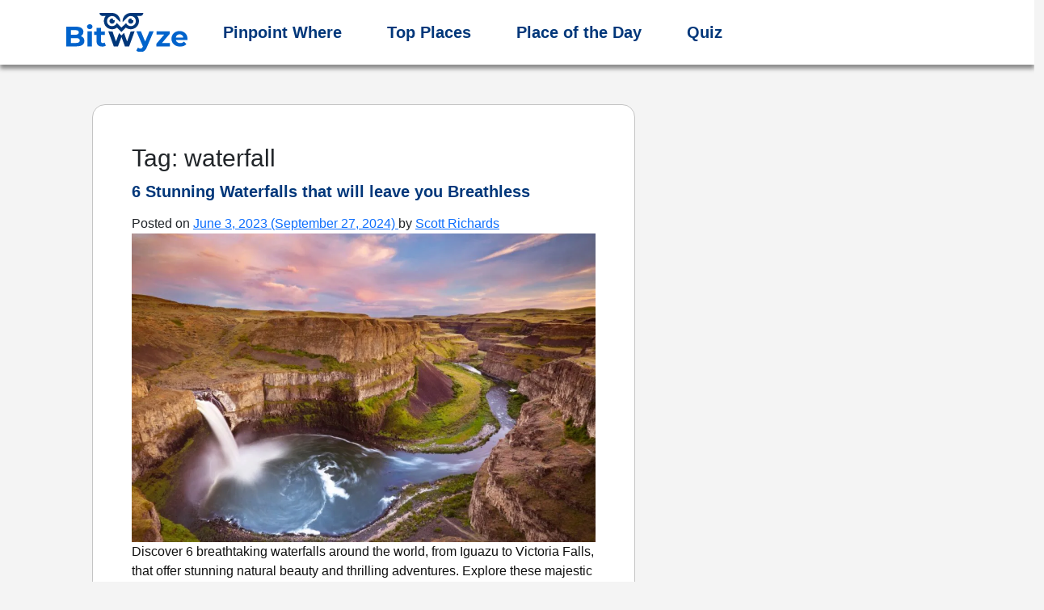

--- FILE ---
content_type: image/svg+xml
request_url: https://bitwyze.org/wp-content/uploads/bitwyze-logo-1.svg
body_size: 4439
content:
<?xml version="1.0" encoding="UTF-8"?>
<svg xmlns="http://www.w3.org/2000/svg" id="Layer_1" viewBox="0 0 411.42 133.28">
  <defs>
    <style>.cls-1{fill:#00377a;}.cls-2{fill:#0063cc;}</style>
  </defs>
  <g>
    <path class="cls-2" d="m0,113.93V46.88h32.76c8.43,0,14.77,1.6,19.01,4.79,4.25,3.19,6.37,7.41,6.37,12.64,0,3.51-.86,6.56-2.59,9.15-1.72,2.59-4.09,4.58-7.09,5.99-3,1.41-6.45,2.11-10.35,2.11l1.82-3.93c4.21,0,7.95.69,11.21,2.06,3.26,1.37,5.79,3.4,7.62,6.08,1.82,2.68,2.73,5.97,2.73,9.87,0,5.75-2.27,10.23-6.8,13.46s-11.21,4.84-20.02,4.84H0Zm15.42-11.69h18.1c4.02,0,7.07-.65,9.15-1.96,2.08-1.31,3.11-3.4,3.11-6.27s-1.04-4.9-3.11-6.27c-2.08-1.37-5.12-2.06-9.15-2.06H14.27v-11.3h16.57c3.77,0,6.66-.65,8.67-1.96,2.01-1.31,3.02-3.3,3.02-5.99s-1.01-4.58-3.02-5.89c-2.01-1.31-4.9-1.96-8.67-1.96h-15.42v43.68Z"></path>
    <path class="cls-2" d="m79.7,55.21c-2.75,0-4.98-.8-6.71-2.39-1.72-1.6-2.59-3.58-2.59-5.94s.86-4.34,2.59-5.94c1.72-1.6,3.96-2.39,6.71-2.39s4.98.75,6.71,2.25c1.72,1.5,2.59,3.43,2.59,5.79,0,2.49-.85,4.55-2.54,6.18-1.69,1.63-3.94,2.44-6.75,2.44Zm-7.47,58.72v-51.53h14.94v51.53h-14.94Z"></path>
    <path class="cls-2" d="m94.93,75.04v-11.49h35.73v11.49h-35.73Zm27.2,39.66c-6.07,0-10.79-1.55-14.18-4.65-3.39-3.1-5.08-7.71-5.08-13.84v-45.21h14.94v45.02c0,2.17.57,3.85,1.72,5.03,1.15,1.18,2.71,1.77,4.69,1.77,2.36,0,4.37-.64,6.03-1.92l4.02,10.54c-1.53,1.09-3.37,1.9-5.51,2.44-2.14.54-4.36.81-6.66.81Z"></path>
    <path class="cls-2" d="m252.12,133.28c-2.68,0-5.33-.42-7.95-1.25-2.62-.83-4.76-1.98-6.42-3.45l5.46-10.63c1.15,1.02,2.47,1.82,3.98,2.39,1.5.57,2.98.86,4.45.86,2.11,0,3.78-.5,5.03-1.49,1.25-.99,2.38-2.63,3.4-4.93l2.68-6.32,1.15-1.63,18.49-44.45h14.37l-23.28,54.7c-1.66,4.15-3.56,7.41-5.7,9.77-2.14,2.36-4.5,4.02-7.09,4.98-2.59.96-5.45,1.44-8.57,1.44Zm8.81-17.34l-22.99-53.55h15.42l17.82,43.1-10.25,10.44Z"></path>
    <path class="cls-2" d="m306.05,113.93v-9l30.46-36.02,2.59,4.98h-32.38v-11.49h44.45v9l-30.46,36.02-2.68-4.98h34v11.5h-45.98Z"></path>
    <path class="cls-2" d="m386.51,114.7c-5.88,0-11.03-1.15-15.47-3.45-4.44-2.3-7.87-5.44-10.3-9.44-2.43-3.99-3.64-8.54-3.64-13.65s1.2-9.75,3.59-13.75c2.39-3.99,5.67-7.12,9.82-9.39,4.15-2.27,8.84-3.4,14.08-3.4s9.59,1.07,13.65,3.21c4.05,2.14,7.26,5.21,9.63,9.2,2.36,3.99,3.54,8.76,3.54,14.32,0,.57-.03,1.23-.1,1.96-.06.74-.13,1.42-.19,2.06h-41.86v-8.72h34l-5.75,2.59c0-2.68-.54-5.01-1.63-6.99-1.09-1.98-2.59-3.53-4.5-4.65-1.92-1.12-4.15-1.68-6.71-1.68s-4.81.56-6.75,1.68c-1.95,1.12-3.46,2.68-4.55,4.69-1.09,2.01-1.63,4.39-1.63,7.14v2.3c0,2.81.62,5.29,1.87,7.42,1.25,2.14,3,3.77,5.27,4.88,2.27,1.12,4.93,1.68,8,1.68,2.75,0,5.16-.42,7.23-1.25,2.07-.83,3.97-2.08,5.7-3.74l7.95,8.62c-2.36,2.68-5.33,4.74-8.91,6.18-3.58,1.44-7.7,2.16-12.36,2.16Z"></path>
    <path class="cls-1" d="m219.04,63.64c-.17,0-.34-.01-.51-.01l-12.08,33.69-10.43-29.62-3.12,3.12-5.66,5.65h0s-5.66-5.65-5.66-5.65l-2.29-2.29-10.45,28.79-11.73-33.72c-.55.03-1.11.05-1.66.05-3.22,0-6.35-.44-9.32-1.24h-3.51l18.58,51.53h14.37l11.94-32.02,11.53,32.02h14.46l18.68-51.53h-3.83c-2.97.8-6.1,1.24-9.32,1.24Z"></path>
  </g>
  <path class="cls-1" d="m261.69,0c0,5.79-4.7,10.49-10.49,10.49h-10.41c3.79,4.75,6.06,10.77,6.06,17.33,0,15.36-12.45,27.82-27.82,27.82-6.27,0-12.05-2.07-16.7-5.57l-7.61,7.61h0s-7.48,7.48-7.48,7.48h0s0,0,0,0l-7.48-7.48h0s-7.61-7.61-7.61-7.61c-4.65,3.5-10.43,5.57-16.7,5.57-15.36,0-27.82-12.45-27.82-27.82,0-6.55,2.27-12.57,6.06-17.33h-10.41c-5.79,0-10.49-4.7-10.49-10.49h42.65c15.36,0,27.82,12.45,27.82,27.82,0,1.1-.07,2.18-.19,3.25l-15.4-15.4s-.05-.05-.07-.07l-.11-.11h0c-.79-.77-1.65-1.46-2.57-2.07l-.04-.14-.59-.23c-2.59-1.55-5.61-2.47-8.85-2.47-9.52,0-17.24,7.72-17.24,17.24s7.72,17.24,17.24,17.24c7.21,0,13.38-4.42,15.95-10.7l2.22,2.22h0s13.62,13.62,13.62,13.62l13.62-13.62h0s2.22-2.22,2.22-2.22c2.58,6.28,8.75,10.7,15.95,10.7,9.52,0,17.24-7.72,17.24-17.24,0-3.62-1.12-6.98-3.03-9.76v-.02s-.01,0-.01,0c-1.3-1.89-2.98-3.5-4.91-4.74v-.03s-.16-.06-.16-.06c-2.65-1.66-5.77-2.63-9.12-2.63-4.69,0-8.94,1.87-12.04,4.91h0s-.11.1-.11.1c-.02.02-.05.05-.07.07l-15.4,15.4c-.12-1.07-.19-2.15-.19-3.25,0-15.36,12.45-27.82,27.82-27.82h42.65Zm-100.09,25.09c-1.94,0-3.52-1.57-3.52-3.52,0-.78.26-1.5.69-2.09-1.01-.39-2.1-.61-3.25-.61-4.94,0-8.95,4.01-8.95,8.95s4.01,8.95,8.95,8.95,8.95-4.01,8.95-8.95c0-1.24-.25-2.42-.71-3.49-.6.47-1.35.75-2.17.75Zm57.36-6.22c-4.94,0-8.95,4.01-8.95,8.95s4.01,8.95,8.95,8.95,8.95-4.01,8.95-8.95c0-1.24-.25-2.42-.71-3.49-.6.47-1.35.75-2.17.75-1.94,0-3.52-1.57-3.52-3.52,0-.78.26-1.5.69-2.09-1.01-.39-2.1-.61-3.25-.61Z"></path>
</svg>
